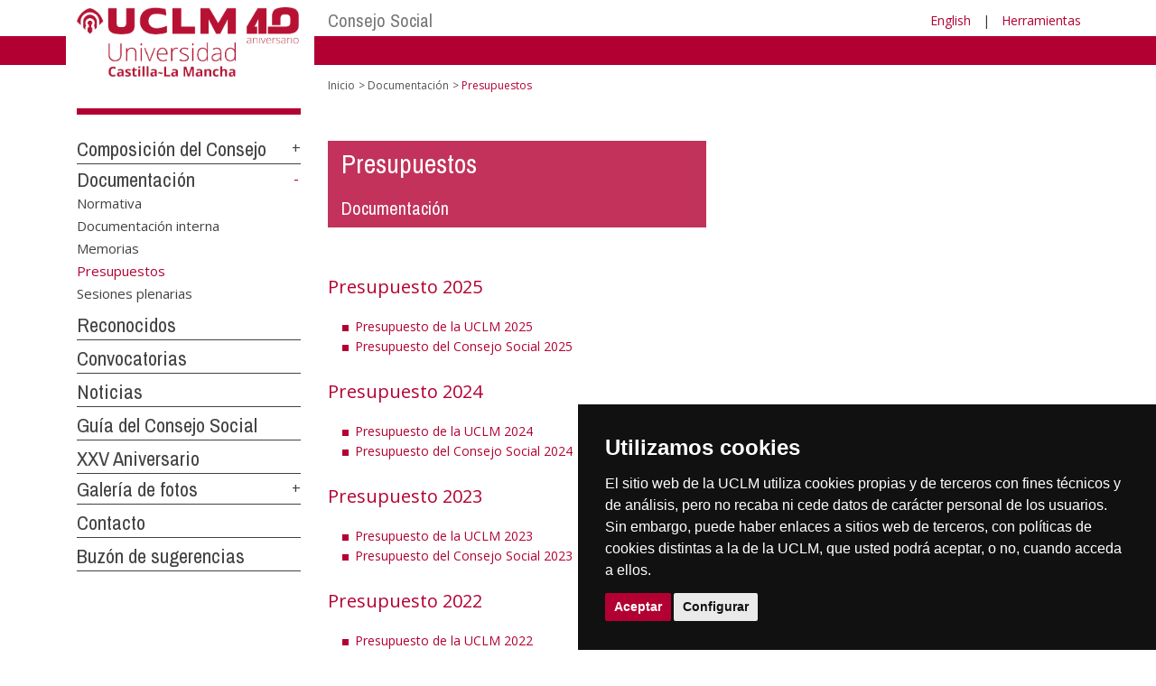

--- FILE ---
content_type: text/html; charset=utf-8
request_url: https://www.ier.uclm.es/home/consejo-social/consejo-social/documentacion/presupuestos
body_size: 62788
content:


<!DOCTYPE html>
<html xmlns="http://www.w3.org/1999/xhtml" xmlns:og="http://ogp.me/ns#" lang="es" xml:lang="es">
<head><meta http-equiv="Content-Type" content="text/html; charset=utf-8" /><meta http-equiv="x-ua-compatible" content="IE=edge" /><title>
	Documentación : Presupuestos
</title><meta content="IE=edge" http-equiv="X-UA-Compatible" /><meta content="width=device-width, initial-scale=1" name="viewport" /><meta content="Universidad de Castilla-La Mancha" name="author" /><meta content="Universidad de Castilla-La Mancha" name="dcterms.rightsHolder" /><meta name="google-site-verification" /><meta name="Copyright" /><meta name="viewport" content="width=device-width, initial-scale=1" /><meta http-equiv="Content-Type" content="text/html; charset=UTF-8" /><meta name="CODE_LANGUAGE" content="C#" /><meta name="vs_defaultClientScript" content="JavaScript" /><meta name="vs_targetSchema" content="http://schemas.microsoft.com/intellisense/ie5" /><META name="robots" content="NOINDEX">
	<link rel="canonical" href="https://www.uclm.es/consejo-social/consejo-social/documentacion/presupuestos" />
    

    
    <meta property="og:url" content="http://www.ier.uclm.es/home/consejo-social/consejo-social/documentacion/presupuestos" />
    <meta property="og:type" content="article" />
    <meta property="og:title" content="Documentación : Presupuestos" />
    <meta property="og:description" content="Presupuestos" />
    <meta property="og:image" content="https://www.uclm.es/images/tools/UCLMgenerica.jpg" />
    <meta property="og:site_name" content="Universidad de Castilla - La Mancha" /><meta name="twitter:card" content="summary" /><meta name="twitter:site" content="@uclm_es" />
    <meta name="twitter:title" content="Documentación : Presupuestos"/>
    <meta name="twitter:description" content="Presupuestos"/>
    <meta name="twitter:image" content="https://www.uclm.es/images/tools/UCLMgenerica.jpg"/>
    <meta name="twitter:url" content="http://www.ier.uclm.es/home/consejo-social/consejo-social/documentacion/presupuestos"/>
	
    
    <link rel="shortcut icon" href="/images/favicon/favicon.ico" type="image/x-icon" /><link rel="apple-touch-icon" href="../../../../layouts/images/favicon/apple-touch-icon.png" /><link rel="apple-touch-icon" sizes="57x57" href="/images/favicon/apple-touch-icon-57x57.png" /><link rel="apple-touch-icon" sizes="72x72" href="/images/favicon/apple-touch-icon-72x72.png" /><link rel="apple-touch-icon" sizes="76x76" href="/images/favicon/apple-touch-icon-76x76.png" /><link rel="apple-touch-icon" sizes="114x114" href="/images/favicon/apple-touch-icon-114x114.png" /><link rel="apple-touch-icon" sizes="120x120" href="/images/favicon/apple-touch-icon-120x120.png" /><link rel="apple-touch-icon" sizes="144x144" href="/images/favicon/apple-touch-icon-144x144.png" /><link rel="apple-touch-icon" sizes="152x152" href="/images/favicon/apple-touch-icon-152x152.png" /><link rel="apple-touch-icon" sizes="180x180" href="/images/favicon/apple-touch-icon-180x180.png" /><link href="https://fonts.googleapis.com/css?family=Archivo+Narrow|Open+Sans" rel="stylesheet" /><link href="/css/font-awesome.min.css" rel="stylesheet" /><link href="/css/bootstrap.min.css" rel="stylesheet" /><link href="/css/uclm-common.css" rel="stylesheet" type="text/css" media="all" /><link href="/css/uclm-header.css" rel="stylesheet" type="text/css" media="all" /><link href="/css/uclm-slider.css" rel="stylesheet" type="text/css" media="all" /><link href="/css/uclm-footer.css" rel="stylesheet" type="text/css" media="all" /><link href="/css/uclm-bottom-footer.css" rel="stylesheet" type="text/css" media="all" /><link href="/css/uclm-col-izda.css" rel="stylesheet" type="text/css" media="all" /><link href="/css/uclm-col-dcha.css" rel="stylesheet" type="text/css" media="all" />

    
    <script type="text/javascript" src="/js/jquery.min.js"></script>
    <script type="text/javascript" src="/js/bootstrap.min.js"></script>
    <script type="text/javascript" src="/js/functions.min.js"></script>
    <script type="text/javascript" src="/js/jquery.dotdotdot.min.js"></script>
    <script type="text/javascript" src="/js/uclm.js"></script>
    
    <script type="text/javascript" src="/js/cookie-consent.js" charset="UTF-8"></script>
    <script type="text/javascript" charset="UTF-8">
    document.addEventListener('DOMContentLoaded', function () {
    cookieconsent.run({"notice_banner_type":"simple",
                        "consent_type":"express",
                        "palette":"dark",
                        "language":"es",
                        "page_load_consent_levels":["strictly-necessary"],
                        "notice_banner_reject_button_hide":true,
                        "preferences_center_close_button_hide":false,
                        "page_refresh_confirmation_buttons":false,
                        "website_privacy_policy_url":"https://www.uclm.es/legal/informacion-legal/detalle-politica-cookies"});
    });
    </script>
    <script type="text/plain" cookie-consent="tracking">
		(function (i, s, o, g, r, a, m) {
			i['GoogleAnalyticsObject'] = r; i[r] = i[r] || function () {
				(i[r].q = i[r].q || []).push(arguments)
			}, i[r].l = 1 * new Date(); a = s.createElement(o),
			m = s.getElementsByTagName(o)[0]; a.async = 1; a.src = g; m.parentNode.insertBefore(a, m)
		})(window, document, 'script', 'https://www.google-analytics.com/analytics.js', 'ga');
		ga('create', 'UA-3584562-17', 'auto');
		ga('send', 'pageview');
    </script>
	<!-- Google tag (gtag.js) -->
    <script type="text/plain" cookie-consent="tracking">
        (function() {
            var script = document.createElement('script');
            script.async = true;
            script.src = "https://www.googletagmanager.com/gtag/js?id=G-M4QFNQ1DZR";
            document.head.appendChild(script);
        })();
    </script>
	<script type="text/plain" cookie-consent="tracking">
		window.dataLayer = window.dataLayer || [];
		function gtag(){dataLayer.push(arguments);}
		gtag('js', new Date());
		gtag('config', 'G-M4QFNQ1DZR');
	</script>
    <script type="text/plain" cookie-consent="tracking">
        (function(c,l,a,r,i,t,y){
            c[a]=c[a]||function(){(c[a].q=c[a].q||[]).push(arguments)};
            t=l.createElement(r);t.async=1;t.src="https://www.clarity.ms/tag/"+i;
            y=l.getElementsByTagName(r)[0];y.parentNode.insertBefore(t,y);
        })(window, document, "clarity", "script", "ba2ogagn3i");
    </script>
    <!-- Google Tag Manager -->
    <script type="text/plain" cookie-consent="tracking">
        (function(w,d,s,l,i){w[l]=w[l]||[];w[l].push({'gtm.start':new Date().getTime(),event:'gtm.js'});var f=d.getElementsByTagName(s)[0],j=d.createElement(s),dl=l!='dataLayer'?'&l='+l:'';
        j.async=true;j.src='https://www.googletagmanager.com/gtm.js?id='+i+dl;f.parentNode.insertBefore(j,f);})(window,document,'script','dataLayer','GTM-NNMH346');
    </script>
    <!-- End Google Tag Manager -->
    
</head>
<body>
    <!-- Google Tag Manager (noscript) -->
    <noscript><iframe src="https://www.googletagmanager.com/ns.html?id=GTM-NNMH346" height="0" width="0" style="display:none;visibility:hidden" title="NoScript"></iframe></noscript>
    <!-- End Google Tag Manager (noscript) -->
    <form method="post" action="/home/consejo-social/consejo-social/documentacion/presupuestos" id="mainform">
<div class="aspNetHidden">
<input type="hidden" name="__VIEWSTATE" id="__VIEWSTATE" value="kqdVMLynaBgP1Q4nzeUZEJAdN0jvPQm1jBitBNXYAfAv2o+uszvuPu7ygameTl8a/smMTgyIZ49gIfG1tsbEaFm2AdUsCca1dV11sn6oGIBk9zq1zejDGZEGPaybH3+fXEhwT4jvvtEzSgi0txYVFPhoWJtUmaha/gIA3r3/ON+b0BaIcfG4YgCgn8H58DSg/ugnW/ObgOXHUevc8rhGNt7l8RcLt6JDRw8o6yyHSGuHPsQ0lcu+SQZbglg+UmeJ0omnYOxMFXZ2E3CjnvnvgKDbMVQeUs30fulQHp0PnuP+Ka41Cf6fWE6ARNpjjcYN/k5y5JJeeHZSt1xWAuW4/Mxv7337cqeZy0RlBHishTq96hwDYhsijcMdlXl66A0R3TqMPv3n6ZH5GLIpNBoAFA2CK1Ej4vlsuZw6NqN9dYU8yvXc+fP9LkuOkhG1UdvtUHe833sjTvp3zNbLRJp0SHXW1rPYYgpa5Wr5ze/x+O4e8Llmk9VmtlVzs76VBdiVCkCPX5Uf8/Igxt2h+G+Sxe52vivRE/Q5CkAp1rkOHrGtK78s7naiFYAxQc6eQ99P/AV7zhAzIVC9VZ/F3G2mGr5OSsQO4cnRrS65NIAN/LQJNm3gluEHzZIS5MGu2uuSbjVyQLm+ePQ0iZLXpqOSyNyIaDkLy6xaHcDTX/Esxl56j5xmq/e9Rob5MY5mT4rG+hmLvjMZo6RFCo7uH/[base64]/gZuP6RVWweXIcQQAEhki1SaiEx7a0UmpoxFd2I5sxSUtvnu4aUCWmYfRaSDGswbxAjpckqltYcD1tIpDzW/EG7vrz+VJlmdv4lFECWsNo37dT7MzMft5HfMfBAIrFdLK3irPPLPICXRLG7va9W0npBqZ9T0XKpQPRsvKMyt9EHy/QYibX0+E8/nAemFNkJpf3Yq5prordyfH1eNddwMtW1qEriAmy6DuKE3DBE4WUCYo4CpKJICGGPCf+6zWGhwUKhLaMSEWQ9nApnmgWbFmlfPag5r/YWL1RBgrn6rcdjOPSmMyecO6keH/n7lZyQq8zk9DHpJDH8M/kb1Xh0efhP5mgac/z5tZr3D6go5e89rOifcLDTqiIE8AKUg4kZdb4yf+Yf4ZiJliLEzoo8mX6r2WlHfR8Tfk2uLhpNN4snnQzfTVxWbND/EnjOSP/rwSmvks0GEYSu1Gg+U1nXoVQNJvmdree9+gjKPo/RTn4+i7dBzbBx9MUZDOT4U12ynucYy34YVkh7O7PHV4tghvvARAKSk0852Fd9H7rp+RrI1inGmmeTXpN5kzkW4DPq0MvQbZKN8rsCmSxffnP9jKxBEY3ueo2XAD9+jv5sicxB2ku/Q6GxL6U7Zc/M3umRRFwdAbSuq8rTb6EW7+Q5XndXI+xPXgill066IUiSpn41/A3hRo7HB7HJboibT2tSJ0jcjzRiQG/UwojV9MitZJocWDdotgxZz/ykY2zfLGN3QmSYa7jw8D5AYXlA+o7q5hOm1P2X8B1xpYIHpOukjb2UzJ7OkHDMnPwbNw8a2i0jVxIFelCNouGViqDVNUKCV2z8ilzlXJRqNG4/546/eOkohd83htRbSMhvP+Ny8LShsBbJApxFjGAJ1c7gELSXYqlYXBleFDXc+X21zXezGMJdMIff2vP//ryhpDszANWFJevx8QdtmJvHpX7rvaoI3uQTCZDq0HWb3LnAXDF5qdhRagCsz9MH4Y5QIrhkgOScb0xvF3H4xwC27Rq3s5AKQp/d6rMdLMLSZnl47sej2AbdAbmBTmZJ+rUAKkCOG7ZeioIZKB5IDzbWTIgr5EkHP9Yh0EM9TRm/iTa23PaLU/XD7IHQ7n6O57n7Y+C5CmhwqamTfy19lawYtBrSrgaF17U7Y4lV25T/XhW61ZBa5MW3GaYwzAUZjQeOikYoRpoipZkqYBiT0cec1tBYBvD7+yweIQJjsiCU1kM6bcz1JS0pV/usi8x5negqoHxY///OFtjHVfAdC42J9+YqcTXKDOF/XKrgz7H5//uRfUSBfVJ8KvnmpcyDDNOq3jgDt3JK4Baf2GSJyrpcaBuzPak1P6UTpTRyO9dPyZTvFIyfkAoq7W0JJBdagRKt8dit2rARQC/TeehZLwWvK7i1/9RwKSBwygg9LRY/QL/[base64]/f7CaGF6KTXrJeOjWa8zEXacCOrXpvNPdOdjM7PM9wVItIj5sCJzAJjenYweKkV+heU2Zg6GegZVkWSSI3/idjWIMvVMM3LwcZgW5cU4piIFc2g/CNmXYMwlHRkFC1dyolx/4orlJoNAIZL1Qq5mx7qrq+3fw3KNzv9kWUfrWJ/36xDqTPvYzN4xenlUEj3dU1ALY6JrIKcRosaxfeeK1xl9U1o1+Pu8ohY4C/s2f1bN+DdNSU98Mv4JpjCyYFguJidL2hCwycojvCfGaVJc3ErvqYHywBZn23o1XDQiGhHSxOthX7biO6Cr/HONMWG1mVjPkl9I2bdNrdJENruPIM/8JjOIe89/MgUl8/y29cxQPxb5J7fd8ZxzTmvulKa/hMbqD/jrM0P4Koh0NWKyWMacCOjCCIAxxQlBapPTljFnEHo4Uxj3vT3ZKXVue1e4qJOy962K8yuyFm/Q0v3cRooiTZaTIf0YwtTuYjTBiJuKQNgSWJn8a+8U/bvPrqX+euzQxPUyAB9L42qHFEt37qtX3dR0/GmwUvVcjtooEFmFV3ivxD+rUeA+721j12f303rvfWGsfdZimD4NIc90AUn1WvWZwI53vQxVx8+x7MCb7rSPHQy1sNhK6xykeGC6eRXXGQ5hkgQWXVAf30B3oLKq0P9y4Pb56YHEdgQFCzh9Zm6l+J/z8h5p0mXGpFdswa2Sqp154OUUY1QfCUub/yhX2Gg8WaojxWv62vdQn2KElxLqQJliWzjgABsf9ovSpSNP0pn5US2YxmferDZCA9Qz3rzBK+Q9OK0hT6Ub9Y6c0aVk6uhIC3s53KniTcirNp6q3UWdYBNtFH3NR1bIvI9J+WrTtrqIff20MpzXbUo4Wy619iKXaJVXAux/[base64]/cQibo6zpqO8sd1mvn2OH/[base64]/z8fNaqoOFZJn2iNPZlxeHS5FbiubsUr51fpAcTJp51MQQufsbWRC2x5JUxrfyRrhHOS0zTIiWtfvmCZ8B96vLuckhw6o7vA6nzNX3LJff+DFHitY2UcnBZi8kkZkwCWG5WzEO4kQtv9Cn7NyYAvgc+DSAXf2EEK41cFzGY43k7PfgUNfeJnk4MyDhSY6X/XO757DCsDCU9MUuvIRNI0TJuzKTRt6XZdzQqClYDjyNplVHa91QbqxNbyu/EC8vH36DFCGgBm4doIWhZqoM2BxDVs+fYypJxNPSCMVl/8LNHtjMyWMw7AYD8L+tw/k+Xb65GoKtTmKf0HTGHkoxzg6hnqivlRKzDIwmMW8Is980/OsA4jLAlw0HJluxX9Ztb2zjhdNfi8kD/oYtrpTjBbQt5ufLDjvFkAun3//wV5Qy0jmu1XkGYMle+e/s8MqmEJ6TJg+xbAo/EWAUow2j3FeQhkygZ0GgkyiTRia3cQnCZRj45fegPcrqNWzYgWxt+5RvuyUFzGc9iq0rpX0QAeKQnRdM1yVBM65XFITFYockWbbgdc/EE8P+qoTk2boI+YvS5F6K6rEGDVWgZADWfdOw9wtniV9kNLxZ6RzngQSkpaxrQHNSOOnauAnLrsKyQTBvB5fYfcoLiH2JPx3lV2bvn/5n6NJHirZrbONK7jPnHXanNr0AhZdU8JuTReB4rZnrBcYP/62lGfR86wRWS0RWSDWdB0Am/ro71V+tHbMfjZp1DdzS+akEU7KRCYT9Gx1X0K2Xbqq4Aj1OlVqMDkCYzhQjL5XFbWsUBzWZXiJ/DwKqqGmCxOQRxfybLcYCQgssIzPzHNT4LgWZTdSooRPa0UZNOHQ+3ba1foRNI/+CxFBXFWEpeQ+tk+QJ5IARKbDINxbFe/co0ypNUnIQELVHmNNrhknuV+ju+iqIyLLDrOGj/tvW0EwUfmBkvom6N4r676BjYypRb+//6c3T1to6FaZJfsgZT1mACcLYYS4edTtuQuytCpqevuDzJ0VgNnm1Y0IzQPtnyKal50QakJa7AGrjR+WLR0XFK3RxR5YkcwGj9mVx/MKIBAt6u6hkADuKihgqY+8Uulr3DhnrEFKz5QNYR8jPPXBPMpMzjw118/HMJnHOu1a6ONbl7O6z3U+tlvKYumF3/QarUQuRVcW7DTa6Vp5ObIlknsJm7E0lW5Ld4CLW1EeSrIidJ8vW+RkUitp669E5TJ0+y1cAxH6V77IP5enjRcGa35tB5/7ogdZMM7xZa4SJ0HG+TaugpG5bkEqmVj2iG1NifZl2OnX0CzHtE4LjrtgpE3lK0U0TvyQA8CXQfPrE/bang8pIV/kJF0hDGbzwM4mk0A5EdWklQx+8kBdPssKEueXRNLVES5xb56agPinXZpAUiXN9NLQ026aKecrlcIelo0lUG8BSy6lynlYKG9SPvdbCW6/8r+j/Ctdo6TaUhut9BCYk0B+oXCUP9GNRAWHYw164LUeAWrCynXt1MRFH1GsvicUf8RS4XXLpBR+0NpWRpeypJI3cVz7cI6c4uR3ueraeAviHUZ7bo4uo7xuue1EYkQ1LeMLIQMmYJ94IesfKNc0Uwva/TtICn0bH09M1a/jjvp8KvHQuU9EHLbdhPBZ1CjWykJvdUYQsl1hLgo8Dy0rGY8NyTSM25Qb2ETVMWp9fqgM2hev/sYFHDuGKkPMtiErRpV0dooVhisLQks+hQ6vkQElryg110ji/eCeOm2hFV+58w/qkMVBVolQ353lmiUuOROL2p/WbrzskCayMnFoIhXLKYWiID8Dqi6rwzQ89WLyMx5o5a/72prXT2qS2xtpuVWDfg4QDNByU1IZM5eX5k328wr7zf9GyG8yYdeiHlzgBaKg+GI4iNm1nBLIPNZsnezgur99m7QULO6hDX6qHByFAa3IFKObaq3G87RMCwxC0yQQ2dwy2LZ/76SCo8QgDjPDSxlc/BVSGiDWbqBT+XQiL3BNecCLVW99KRjbh+3IDum9BrkPdn+N6opE4YUuW4m45cY1mcux2iHQOmJs5jbTLNDKtQyhf068zO7H2IgvaOYKV/H3n29wDMD/oYsSqhMVAZk3bmY6ixwvG8J8cMdyX6PiIJNbg8dcVjLqXaSjz02YhhK/6cbmWT78vmsGTIhEWIvDAwPbAG47bZm8nKZ/29/PTrJde75iGAcT5HHxM4WtVV3IHfa1mJ+K9phfOUiodE0hi9G5cFTHCrehUoy47fBIjENOxjLOtvT8zEmItIH8ciTTq4rUTYb0J4lq85REJd4j+z076iKDodBT/0YZp0dRrBvM+q/bF4RB5GneiNb4KnlA61fSXA8hbsf0cpXn6U2AIAmwJcurBscAlK9MZxAryGsPSOn39DFCj7L41r+KNYC63YTdqP/sLhhqIxR8kiK3xC/Quw8NGlSBHM5pnmCJXErGgv/GmIGCWHD52dxjKaLQkufgVTX63VhxzM/psG8o7xQBA3PVUgPQrcN4aVW/whfthr+42EkcYiNJnityRX2bLR35z+6kqdJbUhWRw3KhnvxDn3j2ehjghSfpVndD6SAIVGcrFn2sqqOkp+YoZ4Kox4GTbSmZ8PEcYo27j1FGkoffmmcXudo8Whlca6hbzyHoPjDUfc1+Y8ezX+Rdn4ue6/FFLsShvFEAQsTW56J7tOaaAUTlAN+ZBwrJ3g8tFKxuq9MyTPvvkDgM6bPsAx+sIPMFukS+iDuU9gCV6qmMeRaMBQ5ambieL7SXQ2TOQZ8qmWJlKvzyWxKbKIwa+zDwB9ZzhOm7sEtPtZna4loe8mnyDUHqxJJRA1n9dgxVdnJ5pijwMCzBnLAaMr4qWUHrVKqU/aR/7AQarUnei6RRHZ768eyYWppztcKJHPVOPntI5ZYJjEOxcI53U/oQJ57IJ5AtKTzarzctZ3IzTHGI2gQDWJyexSQrMFnm7Z6Wd7TWZJbojLyMbPVEzGxftfwJvOyowz530ailEyqtUTJ3CryyybTD8/IXnngPNUjZ7S7rtAm7XR7wnuqmuo6Py+Dm4kha578RedtUr67jy/K3lfFtnVwOoYiYCrms5o72iZKf5T7LiZqRPWDUHJQ+JQTbLziGstpMe5K4I070sL01Rl0Meooz+00Cg9wSW0Cq2IG0br3d1h6dZWc0EHnwZ7Ssq4ulJe22Gg1ttDuJSV8HSeJge2A5CQLsdkUHa2F/lL/8z+8ovoC2wBhlsXTzv4VIFbain3spSLcypbnsiM4DTu/[base64]/7V7o+9o7XG6rI/P1IBL0k6EQoym9Rr92M1k+1K1RpDvT4w5lRUIgK68vivTpzeI9Yplp+7WU35inT1ZbBeq1F9SNTXdK5ReNHCSBl4VjUomCmkElwy6n5wYBWuIi7hHnWdOUoFHZtHA+4n8NUcRJosH94PUF6F8n14KEkUc+45qVM/jUQ8Fa6qucOCUw633ufEB1MC6DnWQwt5d2WzMnIpm+kDMpLt/hVnelc7GIZOsymd1bPNu/CY9bml/307Dnkj409pseS2Ik0G/McvREoYXVIgHyg19+oPQP+mQycMNKEsj87Vz4mgzIX4JIQ4Bo3fr3KIg1344OFfLpIDUEW68IbpqVq321xcfUDhfRlZpmJNUbDua9wvatt1DreEviyhzEO9nirVaPfVWn7H/ZRWJ6MTfvBxBOktnGMICkBnkZ0QS1QKM8RIAYzQ08/vj56axGMVNC+XaW6RH0cLvSbLUtJ8v9ASygPr+/izTiSIY05Avu8peiuaZDGqAqW+4EZKKVff+x4VjEdlDc0bpLEm7kyLSa4hKuGgw5DpphZnDE95LxyM6mWjQMfhPjpoamZDrHnI+r+m+NW46silvE+vRnAU767HOyrmEkyPJ6GJK2kwWHDR8vkUy9v59HcQz9syU/Sq7XLHhmrSmEal6zfLnrIEOzzr4ROnbIu+j0dTwu2vXIIajgYbkZd+8p6oKX3emoip6onwOwaTm/u4FuN5M1i6375cfEx60vRS4tFCdFeYczDfw9RxjFDfICwHL9CVlsf/SEH2h/5+x4B84JSsPJ6JPcvcUc93kPIbHpwN/kfb6u97Wdy1YXOKG2HIVUelYSZ/x9uWoYxd7pw1/CD9thpQdE97hBwIG+N8j8NpCEbqI6H57F1SMD8UyJlVMWy5hiaP8a3KKNSqD/2PAmCL8LOlQuC/nXTlgUUMwlH35fMnyJlHsOtoUJ4FGlxcha+Huezl2pMfUIAL3aQJDWGi6VDav0jAjLojMjO9aVPFQdaepgPZj3gbWH1LiP8es6mK4ES8vfrmJmtSSNBGdysUqzq4OOnuh5Uw3BKD5EzsHda4n1eA1/gfhpqeQ9mWJTLDvp1TABcpuVAshPT/N+Z+yIyND6JZE/g8vz739TBlq52QMmxCydSlwx9xmodO38V8BEJZdwb6genE9IKwB6/V8ttqqug22xpQjkRMRGuf739SgANSgtuAYNYcGA9ddQXxSm/YaDDUiDmSgMoxoyDfD6Xp0z6WcFLEhIXSuFCAbj4rgO0RTav4Dfe8J1zRtJ7e8BhWxND0EUO7Tuy7zfKRG0Vn49mgZGhjgGI8vf+dIJjHtIXnHDbFjpboRt9u+7R6IRoI9+uCl+60HhF21eZjWEuNnxojUnllchreHK1oiZPIoGrzzNfFGBCnhZQPyFnGZhXzZ6dii/n9bOq83RT1uFy9xgGKrwvhUHR3nSsWX1QDw+1aboj8YO7voEcbiB5tHjNaCvyM5gu1FSDskCW7B3Xxp4R30z0rfcoGnpZ+oqA3YDPKWVT+KDR/2/[base64]/OjrhNBMBH+lGMqrctv99Q/qjt+vOlM+7SW9nfZ2Jy+GBy08IlnN9Ti7PcC3WyaGX8TcD56wSZeoHau6s5K7Z9A2647BqDTvirhxnnpDtLZX/0isLlMo+5LknkLCj2BgkNWDUkWjxmZjUnD+dvEOJTXRguU/Vx2JjgrGWRUq9Ip+0lgev+swnb/[base64]/ZjxLxf37T4cmtbD2X2Rflsh3o/PHiJxooeWjPqAjGUwGz+SxkPVSlTRGp5MlSZEp0YK/Cd9jaoE2xzjOECm8J7dyamgzMnYHVXHb9Cna7RJgd3oXmYc/A+1IRxeHcZOiXRFAs40gu5pQYXI2/Eej30NFD2fSoEWLchnhph37ovzmIqrZf9z1fExa3PoZshEidcJYoj5lAS+s3NHbqAsjDm59OSB1vMJ3oJCA5XpG42VyeAlEtUnKvGZvqjnascE0cbb0nzqQD0LBsYGkWkrJhX8+dACygzJi6VReSjEZvgSltmiFXUWfaVhl88Fy8/[base64]/1zZISlf5s3BB+BwdwG/JqfWkQ15XP/uieVTzXZ3o2mgBit/w3oRKWf1KiFPXOi1IgEDsVRRU2v2Sxou+390UjS+rQieAerx+DTWRIFsQUJ+Z/0Iuy1lIW/19jBVQXXYKkWmumBF+nKRLfzh8MVe7dYWjiN+LZ/eLux1ns/5r3eY0jNdsG9eWWg8YJ6F1Y9fgMaTqqroP5xTWaFDdfy90Hbcwvc1abcrj/2tva9npE4Jl0tSSv+3EF9+CnUBX8dctyH0KkuPcP8mF47z6HlWJM4DSSkWgSnArzb7WiS/bCqhWJ3uAsF/C4Xu7uCknNhAXCZeAeyWhYqAhDrV64mghpJDX/DNfbtPoJpSJMEft9UMAqTecd/hz0Aa+g56Jre/gB6M55tNLvBUCFzK1f1EtNvKlQsRzn4ejmrStEnFJU8vIHYuEmDiVTwkplG+sTbyeCz3+mRuI3OlHvO5VzlZTI+BfYC3CsO3g21NzOGcGWiVgvvt8+x1d3sOb12fRURfYRkzXZFV3rSm6MCpoN+TvyLWCMMfSoNAbXGljphNTB/GFO8P3n4P5bwO6x3vwiX+/coR6BpDyoS1lYbgLevu6+ReAOmJwQgNDEbDVIuI+ZftqDopXUIXy+KG4zEhnz/0tfbwQ6dAxeQrlmYUS9XIK24vEbsZA2eXyhynZm/L4D7Zx4NjXCLv1xTrU9iwmPIZFJ2s07/7SfX1rETozmX0n2wv6fr/lNd1/2TwSq53cxsHAq9xFbCV3LDAeDYgdfxfCNX+hNK1foDYzyr53Bf2l623/rsrVzmHhOxg3y8In/3CNCu+LSkoGhgssJzkTtBLYkf0aIx9PlFgzN402LEeVgEhZiZ5iDSCVeXj6BD2OJk068sxYQwceH84q5+akCaKAs5I3GUXIR+idKHMT+BSVbTdFzN1bjNh/OtVtfbc1GE2wadq0Vs457l9UqX8okCZEpVZQ1JUJbr6eNCNxX581uAvbVRUxPPBvDYeghW46xQVXWhjIuef3g9NSWIUHUNAzOxqnM0/tW1qW1+RQm3wcoYEZr1h/VLxmxKgBacgYzkCiKVrCflEV0ONmMn6FQ33G00uolNhm7Qo7Vlx5EUaOdaB1qqvOoAj0npnEiEPrNZekvalGyz8iW/QMkHCwIq+hvJcqR1hZNcECN/3cCq7yNQw1NG8tYduSlT+lLCicjpks2Cfv/Tin7A+TiS3bzu12UpuOqUmGDd1aKqTMfwUZ2ijmE/g5sHvd1bPHhjbNH0FB21e0pIE/qMhutMnsWFEyhJG3ftNTEEeQdTXdZ9OJScHS66zH+2c9zWRD5zbmIbbZ+Xa1GYm++mI0esSL3UKLkMVlXHQ/uJUq4oibkg3La0NNF6Cq+kpRJ3fyT4u0TMeDLcHrd9aTrszhojeKjzVPdV+SBCHb96f2yTagccFuyLZPgKL8DJBfX5os3118Qwyyv9yfjY1UraDYSkxnt1oVMwcp2ADzWdo0mNOouTXnCF1SZ0FDRukOhOeDkRzcJb8kCUZ9WADYHgp7lc/GDvHOPTRmyZ4a7wVtbs94qpVZO2x45GKOBHfUYMicIMj7auxcYVvR6WcbBxkxE9idvY8reyeUKQ0b44HI+F6i9s1I/hPoS0LkZasUUFyd53CCuf7i9QZx4epGMygWAGA6IRYi/b3PvbByQWoP1UJMpIirDvCO1897P7kzCiLnLUHgO8ehIKTCwrjvNk4QRydKakvqGDcZ9/I/kkXRjBMq7mb3PAewxzqnFo++CJPFtCZQ0U7cvv0zq2hugN7aSo7obU9QuWNKm+v6ql1xbDB2OUOZsYdI+LascGO3LEZRcftsNUR+ew7pamwlXUsRTYgIu+EaGn1DmvCKLpcv6FCcs+KALfwB/Ap9vw5Birdx9cvHYbK1tWLwszC504acEs1NH3/DHul00IKRQzlh2Y2YdqM9M1Lsb85vjHGI2utjS3AnUsbgD/WlBOJ7XW2vPwtHQ+eGuVyn4MktKWDCVNwa44TzqAcyRdHByHFWzcj/1XSZ7mVuTEKMwkHyH9/XadD1nt7B/FMshnXkIxxeqNmqNTjZaxdqaxQqJsHSIXl6yd/1SlRQZGmcpAh0R8gmT7hqmne0N+Xx4zONO5miDj/[base64]/f3Hkx2fR/[base64]/W9yNlpdOy0rvjDz3Zswforand8Bxt7qVWGYt9PbgMdNTCBqiO02mJCJvpeyogXJwAxH0A604bhGwwVRtwcsjWODhuChw0vfIcCt4Ig28b31t5AfoE8wCwTv+ZoF749ZWHPlvR8k6sQgcBmPtkvt0CdGrlJuNlaN5EJM78lbBNV32dCzFF/vORGi9knoircNrYlg19VCPA5j128dOvam1waeFXwXlgki8rNCH9TwcUeO/xUfRCOwB+PW7LRxRXPqXm8LKlSJxvImkKXElyui76g3iG9vLef80TI1C/wKrkY2XSR4Wz3LuWKFy3+iB3H4kxw4N+cMcLpdrHP7fMjyKOPhGL+aJmESQP4F3nhwhVofGMNiXZqQnP/2fg65Um4n9P6NpU5T2oYfXTBozuQ+ulZLoghsYku8Diw31h3Ltbg90DTyXtzkfFYpGfESso61PVnP+S+DcVUtBWC8Bm2diJkkL4QwY7N2MsovEcfphTawkEgTTnKogUuTrwpVaYwy+0LOaa2/rCU3lRgLDSg8f0xsfZKoFsuqxczHFzDfcVt87v7GStGzixFgVdhCCxzCS78jFwktcxRFmHej8awYbwfxnfgXE4HHXtO0gQTWiJ+Ic7PbtYboDvoS4eXywuL0V7Wg/332rl4y8bXl/4i1laYVxv4HVOicKvlTfu/zc6z7KzjXG5qlsasQjoLq45MW9F/78h/gYxNGRmkQB9l1CxGgS1IE24MsN0BBWCTM6gjm8oISG9m7gV3A7/hA0n/Q0vfwtQhDM46Jm7gLKGCYubvz1ATGoK3BXG9rfBIlRcZQVbnHOEKfV8eDmw023eFhswwSlc70qe3/jUlL2/BvIVp7UxYNMLCqMexzrpp39UbCdA3EmAWT50Aq7mFkrOps4hUDlImG5h76V/ZFKOWLeB3H2DN0zTTYDHiy98GCvilx/avHjebOjWCMt7GVBCsthjEBTH7nVmcL69fEbJh2u/+g4ESZ7W3pHXjarAlNpqfguXD2uxaR7KBcu+Tb2XQFQPTPHg3grelWo17M8+r6EV3hlHwmR0SKduO9w386n3ztFhRyuGa5+/EO4MZvU4nbQSqol1Xihf9I+235R/WDye3OkfKMbyd6yZ8m3uhuvT/sRrdmZT6o/Z1n2fLcv+8HduPNjocce0bjY4CgYIdxhU8XhaTjxtNyOM6NuuU/Re0s0hjpfqVvSEwJ6eYyoh9b2goNscw4RI/EVpVFwcyz/oU5gUKoThQX2X1XSNaQFzolLAnsfoZPbkhPu91XAo1OjYW5uNFrT0huYG9GDIKrPeAPl22GwQU1PfXRoMcsHnc7KT6qwEDfNL5kw4Om4kLhN2LgxXFLl/eEEueFMk+N56bTer/x7JmC11GQJd/TANw4gaNAQNPtJaOKgyRh5Avw5xhihZi5KykY9XGxtWHXbql+9MFOiivTOF0PrdhlPBV96j89XL4YW1z++r5IuXfc1koCFKmmy0DPD1OSGTrEpv4Kg0hxOZVesfTvTFDa+QO+tV1kzf95RxEFPQt1px0d2lqpKVIuKWx8ugSSv+uQ0iNB73v66gTIzL28/YZgW+f6iYT+/v6TJWYDeY7Wj2sBg2q7+IeM3VUqVZj9zhSXD/p2q5WC024ravoy46c9f4a7LG5hoSZJ3sSdpBrvqahrboT9hBxuhx8370XRDO3hZxEAiFs5RNWEBwqHRTBitueYQO3Wp63+9qaP6Bvhm5eKAN6dkh11ZjRotnZbQsI0qeTXRuiIxzKCBJYV4KWLwsx530DR6sv9ZjNtD9rfLnbmac/TKjJLEKDk0itsnAw+BydgYGmdES2CTd/eJ6PIAnMK0v2HpxmqgoGTKtc8UEE9Y4HjWw5bSuLiwoCDhK/GlatRw12ZDFkLvTy3LC/ARb/dHLIYaiKPgQXSaMpHPpfllTYR8Bqq40u62b5HKnuXPyfwIfA0xkrEPTTdqFFmpgFrCapkp1a9detY0zBzcfgLn9i1d7aGBkNyPPNJa6Jb3sBEOQiChTRRGsJEszbbS7flfzoXsDFag17AxCb6VHgpmxNRfEpgzz62le2CoXu4yFLOjYura0ZnaV8L0vU7wN4mM+/pfvSOXLw24AYEqGBwoJDJBjVVbbj9k0oiYd5rStrZlxr3NZtA1S9Zh4SgXHAfdCPA1CI2X9elyYoewiurn7y0UzJAA5FUZq1d2mBoyhIs7rR3lL4Ax5pgtUN6L/Y8vnhzTbeiOa6f4Bqcq9cIMrOPdebb4EnCuquRJqolMjuENjImcCcH+vcog66DvJCpG/ffueWtqK4oYII3hjyIbCsFmaEtaMq92c7NaaE/snrFjrqtHc1nX5Z8BUcO8BwfA8Deyn0QdDgKaKfs3+xuxk/DjLi5yTzfT1hv3FCeV7BRg6BzyrBFxO02kRNnc4358shm2NHYHyO14JiZ9FEHfiEt+TAR1E/ed6B1jd9fI1Sv7+1N0x5xHEJ5j+UDtmyqwlz1tLD4xx9q7a3Lf1feO8TuI9ddsc8gyp47Rsp7Mp6ZV705ug1I3E28aKpxPS6LYkH6wrPKy2a+6GgJ/5MFHUbOBgf4vPSbAWK62shRkxAmp+1zjl8YDrgTueSdjrvTm4AggmqUMsAWEUPJrX+kXiROA0B7SwEyh6bwvqBvKR12GrMP83hzDcM0ANkbUo9Wl1/MWW8pxky9bH/KSncMw9oP58t/xe1OKMh0ovsWBhMLthSC9+XNO2uW9uV4SGBZNRtqvunpAWcqOHuweEfW2RoDkFWyXHbsE7z9ECkFYKc3JidrdHkdFDbpUvB/OCsVPCN7MwJKNHol9VJdtXvDrYbQbMmB6KqYoGgXkc2lQe/7U3fjP63noym+dL2q+G4c6Osnirik2Mo2myf0pb/g6ukDIbSABIrHnokm83N0i5iuKjtA8GJjFRxv00BOsqjwGljv8B6D6E859lrN/HRuuhBUmjcuUsY4Uq+h+PoeKeO0Qedg1eB1E2pvDJJo6KRHPKuAU62LNSmgczAG4MregOmZQSdXpM8U9QTC4M04i/P0+ZfUmWBKylYfPYSxNnZeemJKYzx9ZjEMu0nHHZZSuRug3w0+k2yhFX3NWeO/3UiJBDfiWwDLWfutdrHnr4XS/t6rrnmVPuBuNhjg3NfWa7Gp+umfaMrzzYXpgxkh2bMbqY9jF2qd6IlUsaTmGIAAOC13tMdghrroBA1dbGc/AST6b3CVceJwX7hN4rjNQ/lcaMBp2Bdrc8HhShQDA+AySw7Wki6TXiNQhNkuW8y7ILJ7fpi054GuIqQqCLcEdcBDy8J9ZcbPSYSU0xzt+LHhWUXMIRVzqBF212WalXnMbDeFg+xTKaldOzMm6y7JkP2vIDEnG3ZO/VJqO5mVDyc0Bwc+gClB5reOLsmzMkkCm1gCMhnGbiSUxmAoeTHKSrGa0YRZp9XWUuWrWH5n1j6KeUtgvny91VzO3HPA0Nrw/[base64]/5cLB6ewDlKjvVhDeKzY81146aWbRBu6TW7BeKyXO/foVu3JcSW2g873uWmP1n2cQduvEVjhP1F0YQeLUOunoschnwd6uoZWvxI3X9CMvAjnRnJfx3co5gtIu47Zbw/[base64]/flexqELRVE8++RawB6wYu1xpWFur/u3BU+8C0kLQq5wntjIRuBtuZj4sfSUFIik9JkOWVCzQtjkd4Na2mY5zpEMx6KKVlVAWjrihMJ2eShYBflzEBaNWVqtvDi7tO/zUx1EFdguKVNNJioej4Ju2x/2L3LNNVm+6Rr93c8ygJqH3A9QrovReG5UjSeq/nf2UZuhJoLbcc8VqRAGRN/fmz2OPBF7tx6/2wAYrWjrOzi8YQ/zt413HCgBB/JOJ1eY+4XJQ19MuQ2D49iY2h4f6qiotKzZ/N4FGDnjr/[base64]/k7BIfScYld9w1iHSVP/A7D+oH9PSrX0DMVUV4VsiTHdy4B7/CTLw2FTxb+kxC2Mxplp3fdLY5jp1U4XHipHbQKIx7XxJxx/+GOFtp68uIJs5dh6JUU1tx3VxgXkiaFoC9SXykowo1tXZtxoz3X8UwsRp2ZiEs/jMxSWVR+gduIlVJTBGxtb97v0N33hPXL7rDwwYAzI0qN2FjDxUFHXZZOuSeIC0cENngYWs9D2dgyctThN3WkTIqQW29EGZxV1+SkMqKo3guj/ZCK5XW5xkHcTywm6bTB2H5f262RXEWhDuPo9Rb7ncNDp1m322GGbz7eT30O2bCvgjEpEpfe0S+g89dsLvWoKmLDJjv0F0buYEHBQrKVJPPZoWRNtBcQpHX0feHrhKUJunYe2QONm6fZxrl1ZU9jI95n2V55jNEUQ3WQOvtxxmHKOniAq6YjDNLUxda0/9ncstQBa2ti3TZZ+tYT/F+ETi92axIdLZ+dkaKCsl3KvxpNqT1sS4QFhJPUXGrxOPjq06eKt/oRiB/[base64]/iDu+aGtLvFvH+AuyJzcpXuluTyuaOddLAQYmsgUrEJ8b5g/ZbPihODPYjLpB8bDeavaS9M+9ZEiar5qea5QEcjcWqckgkCQY0LdoInJ6kZwvf/I7vAhPX02rA7FGuBx/T4yNJpwbcDn0QwYfizjgfIzA==" />
</div>

<div class="aspNetHidden">

	<input type="hidden" name="__VIEWSTATEGENERATOR" id="__VIEWSTATEGENERATOR" value="EB3032BF" />
</div>
        
        
<header>
    <!-- POLITICA DE COOKIES DESDE AQUI -->
    <div class="container" id="cookieBanner">
        <div class="col-lg-12">
                <p>El sitio web de la UCLM utiliza cookies propias y de terceros con fines t&eacute;cnicos y de an&aacute;lisis, pero no recaba ni cede datos de car&aacute;cter personal de los usuarios. Sin embargo, puede haber enlaces a sitios web de terceros, con pol&iacute;ticas de cookies distintas a la de la UCLM, que usted podr&aacute; aceptar o no cuando acceda a ellos.</p><p>Puede obtener más informaci&oacute;n en la <a target="_blank" href="https://www.uclm.es/legal/informacion-legal/detalle-politica-cookies">Pol&iacute;tica de cookies</a>. <a class="btn-xs btn-info" id="aceptar-cookies" href="#">Aceptar</a></p>
        </div>
    </div>
    <!-- POLITICA DE COOKIES HASTA AQUI -->
    <div class="visible-md visible-lg red-band-wrapper">
        <span class="red-band"></span>
    </div>
    <div class="container">
        <div class="row" style="margin-top:8px;">
            <div class="col-md-4 col-lg-3 no-padding-right on-top">
                <div class="uclm-brand-logo-wrapper">
                    <span class="vertical-white-line"></span>
                    
                    <a href="/"><img class="img-responsive uclm-brand-logo" src="/images/logos/Logo_uclm_40.png" alt="Logotipo"></a>
                </div>
            </div>
            <div class="col-md-8 col-lg-9 no-padding-left">
                <div class="row">
                    <div class="col-md-12">
                        
                        <div class="navbar-header mobile-menu">
                            <span class="mobile_menu_language visible-sm visible-xs">
                                <a href="/home/consejo-social/consejo-social/documentacion/presupuestos?sc_lang=en" hreflang="en" lang="en" xml:lang="en">English</a>
                            </span>
                            <span class="mobile_menu_name visible-sm visible-xs">
                                <button type="button" data-toggle="collapse" data-target="#navbar-collapse-grid" class="navbar-toggle">
                                    
                                    Menú&nbsp;<span class="glyphicon glyphicon-align-justify"></span>
                                </button>
                            </span>
                        </div>
                        
                        <div id="navbar-collapse-grid" class="navbar-collapse collapse">
                            
                            
        <ul class="nav navbar-nav visible-sm visible-xs txt-mobile-menu">
    
        <li>
            <a href="/es/Home/consejo-social/Consejo-Social">
                Consejo Social
            </a>
        </li>
    
        </ul>
    


                        </div>
                        <div class="col-md-12 no-padding-left">
                            <!-- Profiles -->
                            
                            <nav class="navbar-default yamm navbar-profiles visible-lg visible-md" role="navigation">
                                <div class="navbar-collapse collapse no-padding-left">
                                    
                                        <!-- Inicio automático -->
                                        <ul class="nav navbar-nav"><li class="dropdown yamm-fw"><a href="/es/Home/consejo-social/Consejo-Social">Consejo Social</a></li></ul>

                                        <!-- Fin automático -->
                                    
                                </div>
                            </nav>
                        </div>
                        <div class="header-tools-wrapper visible-md visible-lg">
                            <ul class="header-tools list-unstyled list-inline" id="header-tools">
                                <li>
                                    <a href="/home/consejo-social/consejo-social/documentacion/presupuestos?sc_lang=en" hreflang="en" lang="en" xml:lang="en">English</a>
                                </li>
                                &nbsp;|&nbsp;
                                <li>
                                    <a class="dropdown-toggle" href="#" data-toggle="dropdown">
                                        Herramientas
                                    </a>
                                    <ul class="dropdown-menu dropdown-menu-tools">
                                        <li>
                                            <a href="http://biblioteca.uclm.es/"><span class="glyphicon glyphicon-book"></span>&nbsp;&nbsp;Biblioteca</a>
                                        </li>
                                        <li>
											<a href="http://campusvirtual.uclm.es/"><span class="glyphicon glyphicon-education"></span>&nbsp;&nbsp;Campus Virtual</a>
                                        </li>
                                        <li>
                                            <a href="https://soporte.uclm.es/"><span class="glyphicon glyphicon-inbox"></span>&nbsp;&nbsp;Soporte</a>
                                        </li>
                                        <li>
                                            <a href="http://directorio.uclm.es/"><span class="glyphicon glyphicon-user"></span>&nbsp;&nbsp;Directorio</a>
                                        </li>
                                        <li>
                                            <a href="https://intranet.uclm.es/"><span class="glyphicon glyphicon-log-in"></span>&nbsp;&nbsp;Intranet</a>
                                        </li>
                                        <li>
                                            <a href="/herramientas/buscador"><span class="glyphicon glyphicon-search"></span>&nbsp;&nbsp;Buscar en UCLM</a>
                                        </li>
                                    </ul>
                                </li>
                            </ul>
                        </div>
                    </div>
                    <div class="col-md-12">
                        <!-- Missions -->
                        
                        <nav class="navbar-default yamm navbar-missions" role="navigation">
                            <div class="navbar-collapse collapse no-padding-left">
                                
                                    

                                
                            </div>
                        </nav>
                        <!-- /Missions -->
                    </div>
                </div>
            </div>
        </div>
    </div>
</header>

        
        

        <div class="container page_interior_container">
            <div class="row">
                
                <div class="col-lg-12 acordeon-movil">
                    <div class="row">
                        
                        
                        <div class="col-acordeon no-padding-right">
                            

<span class="mobile_submenu_name visible-sm visible-xs">
    <input type="checkbox" id="menu__click">
    <div id="menu">
        <div id="menu__title">
            <label class="menu__click hamburger hamburger--elastic" for="menu__click">
                
                <span class="glyphicon glyphicon-align-justify"></span>
            </label>
        </div>
        <div class="menu__nav">
            <div id="accordion-p" class="ucml_accordion visible-sm visible-xs">
                <div class="ucml_accordion_title"><a href="/es/home/consejo-social/consejo-social" style="text-transform:uppercase"></a></div>
                    
                            <div class="ac-menu">
                                <input class="ac-menu-input" id="ac-menu-20" name="ac-menusup-20" type="checkbox">
<label class="ac-menu-label" for="ac-menu-20">
                                    <a  href="/es/home/consejo-social/consejo-social/composicion">Composici&#243;n del Consejo</a>
                                </label>
<article class="ac-menu-text">
<div class="ac-submenu-vacio">
<a  href="/es/home/consejo-social/consejo-social/composicion/pleno">Pleno</a></div>
<div class="ac-submenu-vacio">
<a  href="/es/home/consejo-social/consejo-social/composicion/comisiones"> Comisiones</a></div>
<div class="ac-submenu-vacio">
<a  href="/es/home/consejo-social/consejo-social/composicion/item-pagina-publicable">Representantes del Consejo en órganos y comisiones UCLM</a></div>
</article>

                            </div>
                        
                            <div class="ac-menu">
                                <input class="ac-menu-input" id="ac-menu-21" name="ac-menusup-21" type="checkbox" checked="">
<label class="ac-menu-label" for="ac-menu-21">
                                    <a  href="/es/home/consejo-social/consejo-social/documentacion">Documentaci&#243;n</a>
                                </label>
<article class="ac-menu-text">
<div class="ac-submenu-vacio">
<a  href="/es/home/consejo-social/consejo-social/documentacion/normativa">Normativa</a></div>
<div class="ac-submenu-vacio">
<a  href="https://pruebasaluuclm.sharepoint.com/sites/area_asistencia/csocial/Documentos%20compartidos/Forms/AllItems.aspx">Documentación interna</a></div>
<div class="ac-submenu-vacio">
<a  href="/es/home/consejo-social/consejo-social/documentacion/memorias">Memorias</a></div>
<div class="ac-submenu-vacio">
<span class="ac-menu-text-sub active">Presupuestos</span></div>
<div class="ac-submenu-vacio">
<a  href="/es/home/consejo-social/consejo-social/documentacion/sesiones-plenarias">Sesiones plenarias</a></div>
</article>

                            </div>
                        
                            <div class="borde-menu-pal ac-menu-vacio">
                                
                                    <a  href="/es/home/consejo-social/consejo-social/reconocidos">Reconocidos</a>
                                
                            </div>
                        
                            <div class="borde-menu-pal ac-menu-vacio">
                                
                                    <a  href="/es/home/consejo-social/consejo-social/convocatorias">Convocatorias</a>
                                
                            </div>
                        
                            <div class="borde-menu-pal ac-menu-vacio">
                                
                                    <a  href="/es/home/consejo-social/consejo-social/noticias">Noticias</a>
                                
                            </div>
                        
                            <div class="borde-menu-pal ac-menu-vacio">
                                
                                    <a  href="/es/home/consejo-social/consejo-social/guiadelconsejosocial">Gu&#237;a del Consejo Social</a>
                                
                            </div>
                        
                            <div class="borde-menu-pal ac-menu-vacio">
                                
                                    <a  href="/es/home/consejo-social/consejo-social/xxv-aniversario-del-consejo-social">XXV Aniversario</a>
                                
                            </div>
                        
                            <div class="ac-menu">
                                <input class="ac-menu-input" id="ac-menu-27" name="ac-menusup-27" type="checkbox">
<label class="ac-menu-label" for="ac-menu-27">
                                    <a  href="/es/home/consejo-social/consejo-social/galeria-de-fotos">Galer&#237;a de fotos</a>
                                </label>
<article class="ac-menu-text">
<div class="ac-submenu-vacio">
<a  href="/es/home/consejo-social/consejo-social/galeria-de-fotos/fundvirgenfuensanta">Fundación Virgen de la Fuensanta</a></div>
<div class="ac-submenu-vacio">
<a  href="/es/home/consejo-social/consejo-social/galeria-de-fotos/reconocimientoscs">Galas de Reconocimientos del Consejo Social</a></div>
<div class="ac-submenu-vacio">
<a  href="/es/home/consejo-social/consejo-social/galeria-de-fotos/actos">Actos Institucionales</a></div>
<div class="ac-submenu-vacio">
<a  href="/es/home/consejo-social/consejo-social/galeria-de-fotos/g9yconferencias">Reuniones G9 y Conferencias Sectoriales</a></div>
<div class="ac-submenu-vacio">
<a  href="/es/home/consejo-social/consejo-social/galeria-de-fotos/plenosycomisiones">Reuniones del Consejo Social. Plenos y comisiones</a></div>
</article>

                            </div>
                        
                            <div class="borde-menu-pal ac-menu-vacio">
                                
                                    <a  href="/es/home/consejo-social/consejo-social/contacto">Contacto</a>
                                
                            </div>
                        
                            <div class="borde-menu-pal ac-menu-vacio">
                                
                                    <a  href="/es/home/consejo-social/consejo-social/buzon-de-sugerencias">Buz&#243;n de sugerencias</a>
                                
                            </div>
                        
            </div>
        </div>
    </div>
</span>
<div id="accordion-g" class="ucml_accordion hidden-sm hidden-xs">
    <div class="ucml_accordion_title"><a href="/es/home/consejo-social/consejo-social" style="text-transform:uppercase"></a></div>
        
                <div class="ac-menu">
                    <input class="ac-menu-input" id="ac-menu-30" name="ac-menusup-30" type="checkbox">
<label class="ac-menu-label" for="ac-menu-30">
                        <a  href="/es/home/consejo-social/consejo-social/composicion">Composici&#243;n del Consejo</a>
                    </label>
<article class="ac-menu-text">
<div class="ac-submenu-vacio">
<a  href="/es/home/consejo-social/consejo-social/composicion/pleno">Pleno</a></div>
<div class="ac-submenu-vacio">
<a  href="/es/home/consejo-social/consejo-social/composicion/comisiones"> Comisiones</a></div>
<div class="ac-submenu-vacio">
<a  href="/es/home/consejo-social/consejo-social/composicion/item-pagina-publicable">Representantes del Consejo en órganos y comisiones UCLM</a></div>
</article>

                </div>
            
                <div class="ac-menu">
                    <input class="ac-menu-input" id="ac-menu-31" name="ac-menusup-31" type="checkbox" checked="">
<label class="ac-menu-label" for="ac-menu-31">
                        <a  href="/es/home/consejo-social/consejo-social/documentacion">Documentaci&#243;n</a>
                    </label>
<article class="ac-menu-text">
<div class="ac-submenu-vacio">
<a  href="/es/home/consejo-social/consejo-social/documentacion/normativa">Normativa</a></div>
<div class="ac-submenu-vacio">
<a  href="https://pruebasaluuclm.sharepoint.com/sites/area_asistencia/csocial/Documentos%20compartidos/Forms/AllItems.aspx">Documentación interna</a></div>
<div class="ac-submenu-vacio">
<a  href="/es/home/consejo-social/consejo-social/documentacion/memorias">Memorias</a></div>
<div class="ac-submenu-vacio">
<span class="ac-menu-text-sub active">Presupuestos</span></div>
<div class="ac-submenu-vacio">
<a  href="/es/home/consejo-social/consejo-social/documentacion/sesiones-plenarias">Sesiones plenarias</a></div>
</article>

                </div>
            
                <div class="borde-menu-pal ac-menu-vacio">
                    
                        <a  href="/es/home/consejo-social/consejo-social/reconocidos">Reconocidos</a>
                    
                </div>
            
                <div class="borde-menu-pal ac-menu-vacio">
                    
                        <a  href="/es/home/consejo-social/consejo-social/convocatorias">Convocatorias</a>
                    
                </div>
            
                <div class="borde-menu-pal ac-menu-vacio">
                    
                        <a  href="/es/home/consejo-social/consejo-social/noticias">Noticias</a>
                    
                </div>
            
                <div class="borde-menu-pal ac-menu-vacio">
                    
                        <a  href="/es/home/consejo-social/consejo-social/guiadelconsejosocial">Gu&#237;a del Consejo Social</a>
                    
                </div>
            
                <div class="borde-menu-pal ac-menu-vacio">
                    
                        <a  href="/es/home/consejo-social/consejo-social/xxv-aniversario-del-consejo-social">XXV Aniversario</a>
                    
                </div>
            
                <div class="ac-menu">
                    <input class="ac-menu-input" id="ac-menu-37" name="ac-menusup-37" type="checkbox">
<label class="ac-menu-label" for="ac-menu-37">
                        <a  href="/es/home/consejo-social/consejo-social/galeria-de-fotos">Galer&#237;a de fotos</a>
                    </label>
<article class="ac-menu-text">
<div class="ac-submenu-vacio">
<a  href="/es/home/consejo-social/consejo-social/galeria-de-fotos/fundvirgenfuensanta">Fundación Virgen de la Fuensanta</a></div>
<div class="ac-submenu-vacio">
<a  href="/es/home/consejo-social/consejo-social/galeria-de-fotos/reconocimientoscs">Galas de Reconocimientos del Consejo Social</a></div>
<div class="ac-submenu-vacio">
<a  href="/es/home/consejo-social/consejo-social/galeria-de-fotos/actos">Actos Institucionales</a></div>
<div class="ac-submenu-vacio">
<a  href="/es/home/consejo-social/consejo-social/galeria-de-fotos/g9yconferencias">Reuniones G9 y Conferencias Sectoriales</a></div>
<div class="ac-submenu-vacio">
<a  href="/es/home/consejo-social/consejo-social/galeria-de-fotos/plenosycomisiones">Reuniones del Consejo Social. Plenos y comisiones</a></div>
</article>

                </div>
            
                <div class="borde-menu-pal ac-menu-vacio">
                    
                        <a  href="/es/home/consejo-social/consejo-social/contacto">Contacto</a>
                    
                </div>
            
                <div class="borde-menu-pal ac-menu-vacio">
                    
                        <a  href="/es/home/consejo-social/consejo-social/buzon-de-sugerencias">Buz&#243;n de sugerencias</a>
                    
                </div>
            
</div>
                        </div>
                        
                        <div class="col-md-8 col-contenido no-padding-left">
                            


<ol class="breadcrumb">
    <li><a href="/es/Home/consejo-social/Consejo-Social">Inicio</a></li>
    
            <li>
                <a href="/es/home/consejo-social/consejo-social/documentacion">Documentaci&#243;n</a>
            </li>
        
    <li class="active">
        Presupuestos
    </li>
</ol>
                            

<div class="col-sm-12 margen-bottom-20 no-padding">
    
    <div class="col-sm-6  no-img-content ">
<div class="ucml_title_banner_content  no-img-text-content "><h1>Presupuestos</h1></div>
<div class="uclm_subtitle_banner_content text-content">Documentación</div>
</div>
</div>


<div class="col-sm-12 margen-bottom-10 no-padding c1 visible-xs visible-sm contenedor-menu-contextual">
    
        
</div>
<div class="col-sm-12 margen-bottom-10 no-padding"><h2>Presupuesto 2025</h2>
<ul>
    <li><a href="/-/media/Files/Albacete/Consejo-Social/PDF/Documentacion/presupuestos/LIBRO-PRESUPUESTO-2025.ashx?la=es">Presupuesto de la UCLM 2025</a></li>
    <li><a href="/-/media/Files/Albacete/Consejo-Social/PDF/Documentacion/presupuestos/Presupuesto-2025-Consejo-Social.ashx?la=es">Presupuesto del Consejo Social 2025</a></li>
</ul>
<h2>Presupuesto 2024</h2>
<ul>
    <li><a href="/-/media/Files/Albacete/Consejo-Social/PDF/Documentacion/presupuestos/LIBRO-PRESUPUESTO-UCLM-2024.ashx?la=es">Presupuesto de la UCLM 2024</a></li>
    <li><a href="/-/media/Files/Albacete/Consejo-Social/PDF/Documentacion/presupuestos/PRESUPUESTO-CONSEJO-SOCIAL-2024.ashx?la=es">Presupuesto del Consejo Social 2024</a></li>
</ul>
<h2>Presupuesto 2023</h2>
<ul>
    <li><a href="/-/media/Files/Albacete/Consejo-Social/PDF/Documentacion/presupuestos/LIBRO-PRESUPUESTO-UCLM-2023.ashx?la=es">Presupuesto de la UCLM 2023</a></li>
    <li><a href="/-/media/Files/Albacete/Consejo-Social/PDF/Documentacion/presupuestos/Presupuesto-Consejo-Social-2023.ashx?la=es">Presupuesto del Consejo Social 2023</a></li>
</ul>
<h2>Presupuesto 2022</h2>
<ul>
    <li><a href="/-/media/Files/Albacete/Consejo-Social/PDF/Documentacion/presupuestos/Presupuesto-de-la-UCLM-2022.ashx?la=es">Presupuesto de la UCLM 2022</a></li>
    <li><a href="/-/media/Files/Albacete/Consejo-Social/PDF/Documentacion/presupuestos/Presupuesto-del-Consejo-Social-2022.ashx?la=es">Presupuesto del Consejo Social 2022</a></li>
</ul>
<h2>Presupuesto 2021</h2>
<ul>
    <li><a href="/-/media/Files/Albacete/Consejo-Social/PDF/Documentacion/presupuestos/Presupuesto_de_la_UCLM_2021.ashx?la=es">Presupuesto de la UCLM 2021</a></li>
    <li><a href="/-/media/Files/Albacete/Consejo-Social/PDF/Documentacion/presupuestos/Presupuesto-Consejo-Social-2021-revisado.ashx?la=es">Presupuesto del Consejo Social 2021</a></li>
</ul>
<h2>Presupuesto 2020</h2>
<ul>
    <li><a href="http://blog.uclm.es/consejosocial/files/2020/01/Presupuesto-de-la-UCLM-2020-comprimido.pdf">Presupuesto de la UCLM 2020</a></li>
    <li><a href="/doc/?id=UCLMDOCID-12-5288">Presupuesto del Consejo Social 2020</a>&nbsp;</li>
</ul>
<h2>Presupuesto 2019</h2>
<ul>
    <li><a href="/-/media/Files/Albacete/Consejo-Social/PDF/Documentacion/presupuestos/PRESUPUESTO2019DOCM28122018ashx.ashx?la=es" title="Descargar documento PDF">Presupuesto de la UCLM 2019</a></li>
    <li><a href="/-/media/Files/Albacete/Consejo-Social/PDF/Documentacion/presupuestos/Presupuesto_del_Consejo_Social_2019.ashx?la=es" title="Descargar documento PDF">Presupuesto del Consejo Social 2019</a>&nbsp;</li>
</ul>
<h2>Presupuesto 2018</h2>
<ul>
    <li><a href="/-/media/Files/Albacete/Consejo-Social/PDF/Documentacion/presupuestos/Presupuesto_de_la_UCLM_2018.ashx?la=es" title="Descargar documento PDF">Presupuesto de la UCLM 2018</a></li>
    <li><a href="/-/media/Files/Albacete/Consejo-Social/PDF/Documentacion/presupuestos/Presupuesto_del_Consejo_Social_2018.ashx?la=es" title="Descargar documento PDF">Presupuesto del Consejo Social 2018</a>&nbsp;</li>
</ul>
<h2>Presupuesto 2017</h2>
<ul>
    <li><a href="/-/media/Files/Albacete/Consejo-Social/PDF/Documentacion/presupuestos/Presupuesto_de_la_UCLM_2017.ashx?la=es" title="Descargar documento PDF">Presupuesto de la UCLM 2017</a></li>
    <li><a href="/-/media/Files/Albacete/Consejo-Social/PDF/Documentacion/presupuestos/Presupuesto_del_Consejo_Social_2017.ashx?la=es" title="Descargar documento PDF">Presupuesto del Consejo Social 2017</a>&nbsp;</li>
</ul>
<h2>Presupuesto 2016</h2>
<ul>
    <li><a href="/-/media/Files/Albacete/Consejo-Social/PDF/Documentacion/presupuestos/Presupuesto_de_la_UCLM_2016.ashx?la=es" title="Descargar documento PDF">Presupuesto de la UCLM 2016</a></li>
    <li><a href="/-/media/Files/Albacete/Consejo-Social/PDF/Documentacion/presupuestos/Presupuesto_del_Consejo_Social_2016.ashx?la=es" title="Descargar documento PDF">Presupuesto del Consejo Social 2016</a>&nbsp;</li>
</ul>
<h2>Presupuesto 2015</h2>
<ul>
    <li><a href="/-/media/Files/Albacete/Consejo-Social/PDF/Documentacion/presupuestos/Presupuesto_de_la_UCLM_2015.ashx?la=es" title="Descargar documento PDF">Presupuesto de la UCLM 2015</a></li>
    <li><a href="/-/media/Files/Albacete/Consejo-Social/PDF/Documentacion/presupuestos/Presupuesto_del_Consejo_Social_2015.ashx?la=es" title="Descargar documento PDF">Presupuesto del Consejo Social 2015</a>&nbsp;</li>
</ul>
<h2>Presupuesto 2014</h2>
<ul>
    <li><a href="/-/media/Files/Albacete/Consejo-Social/PDF/Documentacion/presupuestos/Presupuesto_de_la_UCLM_2014.ashx?la=es" title="Descargar documento PDF">Presupuesto de la UCLM 2014</a></li>
    <li><a href="/-/media/Files/Albacete/Consejo-Social/PDF/Documentacion/presupuestos/Presupuesto_del_Consejo_Social_2014.ashx?la=es" title="Descargar documento PDF">Presupuesto del Consejo Social 2014</a>&nbsp;</li>
</ul>
<h2>Presupuesto 2013</h2>
<ul>
    <li><a href="/-/media/Files/Albacete/Consejo-Social/PDF/Documentacion/presupuestos/Presupuesto_de_la_UCLM_2013.ashx?la=es" title="Descargar documento PDF">Presupuesto de la UCLM 2013</a></li>
    <li><a href="/-/media/Files/Albacete/Consejo-Social/PDF/Documentacion/presupuestos/Presupuesto_del_Consejo_Social_2013.ashx?la=es" title="Descargar documento PDF">Presupuesto del Consejo Social 2013</a>&nbsp;</li>
</ul>
<h2>Presupuesto 2012</h2>
<ul>
    <li><a href="/-/media/Files/Albacete/Consejo-Social/PDF/Documentacion/presupuestos/Presupuesto_de_la_UCLM_2012.ashx?la=es" title="Descargar documento PDF">Presupuesto de la UCLM 2012</a></li>
    <li><a href="/-/media/Files/Albacete/Consejo-Social/PDF/Documentacion/presupuestos/Presupuesto_del_Consejo_Social_2012.ashx?la=es" title="Descargar documento PDF">Presupuesto del Consejo Social 2012</a></li>
</ul></div>

                        </div>
                    </div>
                </div>
            </div>
        </div>
        
        
        
        

<footer>
    <div class="container-fluid footer">
        <div class="container">
            <div class="row">
                <div class="col-md-3 visible-md visible-lg">
                    <div class="col-xs-12 no-padding-right">
                        <ul class="list-unstyled footer-address no-margin-left">
                            <li><span class="footer-title">Rectorado</span></li>
                            <li><span class="footer-subtitle">Universidad de Castilla-La Mancha</span></li>
                            <li><span class="footer-subapartado">C/ Altagracia, 50</span></li>
                            <li><span class="footer-subapartado">13071 Ciudad Real</span></li>
                            <li><span class="footer-subapartado">Tfno. 926 29 53 00</span></li>
                            <li><span class="footer-subapartado">Fax: 926 29 53 01</span></li>
                        </ul>
                        <a href="https://cau.uclm.es/"><span class="glyphicon glyphicon-inbox"></span>&nbsp;cau.uclm.es</a>
                    </div>
                </div>

                <div class="col-xs-5 hidden-md hidden-lg dropup-wrapper footer-dropup-btn">
                    <div class="dropup" tabindex="0">
                        <span aria-haspopup="true" class="btn dropdown-toggle icono-herramientas" data-toggle="dropdown" id="ddm_footer_tools_menu"><span class="glyphicon glyphicon-cog"></span>&nbsp;Herramientas</span>
                        <ul aria-labelledby="ddm_footer_tools_menu" class="footer-mobile footer_tools_menu dropdown-menu" id="footer_tools_menu">
                            <li><a href="http://biblioteca.uclm.es/">Biblioteca</a></li>
                            <li><a href="https://campusvirtual.uclm.es/">Campus virtual</a></li>
                            <li><a href="https://secretariavirtual.apps.uclm.es/">Secretaría virtual</a></li>
                            <li><a href="http://directorio.uclm.es/">Directorio</a></li>
                            <li><a href="https://www.sede.uclm.es/">Sede electrónica</a></li>
                            <li><a href="http://cau.uclm.es/">Centro de Atención</a></li>
                            <li><a href="/herramientas/buscador">Buscar en UCLM</a></li>
                        </ul>
                    </div>
                </div>
                <div class="col-md-7 visible-md visible-lg footer-lists-wrapper">
                    <div class="row footer-lists">
                        <div class="col-md-3 col-lg-3 no-padding-right">
 <ul class="list-unstyled megamenu-item">
  <li><a href="/misiones/lauclm">La UCLM</a></li>
  <li><a href="/misiones/Internacional">Relaciones internacionales</a></li>
  <li><a href="/misiones/lauclm/campus">Campus</a></li>
  <li><a href="/misiones/lauclm/organosdegobierno">&Oacute;rganos de Gobierno</a></li>
  <li><a href="/misiones/lauclm/agenda">Agenda</a></li>
  <li><a href="/misiones/lauclm/comunicacion/previsiones">Previsiones informativas</a></li>
  <li><a href="/misiones/lauclm/institucional/transparencia">Portal de Transparencia</a></li>
  <li><a href="/misiones/lauclm/areas-gestion">Servicios y gesti&oacute;n</a></li>
  <li><a href="http://fundaciongeneraluclm.es">Fundaci&oacute;n general</a></li>
  <li><a href="/misiones/lauclm/Normativa">Normativa</a></li>
 </ul>
</div>
<div class="col-md-3 col-lg-3 no-padding-right">
 <ul class="list-unstyled megamenu-item">
  <li><a href="/misiones/estudios">Estudios</a></li>
  <li><a href="/misiones/estudios/queestudiar">Qu&eacute; estudiar</a></li>
  <li><a href="/misiones/estudios/accesoymatricula">Acceso y matr&iacute;cula</a></li>
  <li><a href="/misiones/estudios/queestudiar/uclmonline">UCLM online</a></li>
  <li><a href="/misiones/lauclm/campus/vidacampus">Vida en el campus</a></li>
  <li><a href="/perfiles/preuniversitario/becas">Becas, ayudas y movilidad</a></li>
  <li><a href="https://e.uclm.es/servicios/doc/?id=UCLMDOCID-12-8972">Calendario</a></li>
  <li><a href="/misiones/estudios/serviciosacademicos">Servicios acad&eacute;micos</a></li>
 </ul>
</div>
<div class="col-md-3 col-lg-3 no-padding-right">
 <ul class="list-unstyled megamenu-item">
  <li>Centros</li>
  <li><a href="/misiones/lauclm/organosdegobierno/facultadesyescuelas">Facultades y escuelas</a></li>
  <li><a href="/misiones/lauclm/organosdegobierno/departamentos">Departamentos</a></li>
  <li><a href="/misiones/lauclm/organosdegobierno/centrosinvestigacion">C.Investigaci&oacute;n</a></li>
  <li><a href="/misiones/investigacion/doctorado/eid">E.Doctorado</a></li>
  <li><a href="/estudios/cep">C.Estudios de Posgrado</a></li>
  <li><a href="http://www.uclm.es/Misiones/Internacional/Inmersion_Linguistica/centro-de-lenguas">C.Lenguas</a></li>
  <!-- <li><a href="http://blog.uclm.es/cic/">C.Iniciativas Culturales</a></li> -->
  <!-- <li><a href="http://cted.uclm.es/">C.Contenidos Digitales</a></li> -->
  <!-- <li><a href="http://blog.uclm.es/ibs/">I. Business School</a></li> -->
 </ul>
</div>
<div class="col-md-3 col-lg-3 no-padding-right">
 <ul class="list-unstyled megamenu-item">
  <li>Accesos directos</li>
  <li><a href="http://biblioteca.uclm.es/">Biblioteca</a></li>
  <li><a href="https://campusvirtual.uclm.es">Campus Virtual</a></li>
  <li><a href="https://www.uclm.es/es/perfiles/estudiante/secretaria-virtual">Secretar&iacute;a Virtual</a></li>
  <li><a href="https://www.sede.uclm.es/">Sede electr&oacute;nica</a></li>
  <li><a href="https://www.uclm.es/Misiones/LaUCLM/ConsejoDeDireccion/Rector/BuzonSugerenciasyQuejas">Sugerencias y quejas</a></li>
  <li><a href="/misiones/lauclm/consejodedireccion/vep/canal_alertas">Canal de alertas UCLM</a></li>
  <li><a href="https://contratos.apps.uclm.es/">Perfil del contratante</a></li>
  <li><a href="https://www.uclm.es/misiones/lauclm/areas-gestion/area-asistenciadireccion/registro">Registro General UCLM</a></li>
  <li><a href="https://directorio.uclm.es/">Directorio</a></li>
  <li><a href="https://outlook.office.com/mail/" target="_blank">WebMail UCLM</a></li>
  <li><a href="http://www.tiendauclm.es/">UCLM tienda</a></li>
  <li><a href="https://www.uclm.es/Misiones/LaUCLM/Campus/VidaCampus/GuiaEstudiante">Gu&iacute;a para estudiantes</a></li>
 </ul>
</div>
                    </div>
                </div>
                <div class="col-xs-7 col-md-2 footer-social">
                    <div class="logros visible-md visible-lg text-center" style="padding-top:15px;">
                        <div class="col-xs-6">
                            <a href="https://www.uclm.es/Misiones/LaUCLM/Institucional/Transparencia" aria-label="Haz de transparencia"><img style="max-height: 44px;" src="/images/footer/SelloHazTransparencia.png" alt="Sello Haz de Transparencia" title="Sello Haz de Transparencia"></a>
                        </div>
                        <div class="col-xs-6">
                            <a href="https://www.uclm.es/Misiones/Investigacion/HRS4R" aria-label="Colours"><img style="max-height: 44px;" src="/images/footer/SelloExcelenciaInv.png" alt="Sello de Excelencia de Recursos Humanos en Investigación" title="Sello de Excelencia de Recursos Humanos en Investigación"></a>
                        </div>
                    </div>
                    <div class="footer-social-wrapper">
                        <div class="no-padding-right no-padding-right">
                            <span class="visible-md visible-lg">Conecta con la UCLM</span><a href="https://www.instagram.com/uclm_es/" aria-label="Instagram"><span class="fa fa-instagram" title="Instagram"></span></a><a href="http://twitter.com/#!/uclm_es" aria-label="Twitter"><img style="max-width: 13px;vertical-align: revert;" src="/images/logos/TwitterXBlancoGenerico.svg" alt="logotipo Twitter" title="Twitter"></a><a href="http://www.facebook.com/uclm.es" aria-label="Facebook"><span class="fa fa-facebook" title="Facebook"></span></a><a href="https://bsky.app/profile/uclm.es" aria-label="Bluesky"><img style="max-width: 13px;vertical-align: revert;" src="/images/logos/BlueskyLogoBlanco.svg" alt="logotipo Bluesky" title="Bluesky"></a><a href="https://www.linkedin.com/company/uclm" aria-label="Linkedin"><span class="fa fa-linkedin" title="Linkedin"></span></a><a href="https://www.youtube.com/user/UCLMvideos" aria-label="Youtube"><span class="fa fa-youtube" title="Youtube"></span></a>
                        </div>
                    </div>
                </div>
            </div>
        </div>
    </div>
            
    <div class="container visible-md visible-lg">
        <div class="row">
            <div class="col-sm-12 col-md-4 col-lg-3 pull-left sub-footer-copyright">
                <p style="font-size: 1.1rem; margin-top:0px;">© Universidad de Castilla-La Mancha.<br/><a href="https://www.uclm.es/legal/informacion-legal/aviso-legal">Aviso legal</a> &vert; <a href="https://www.uclm.es/legal/informacion-legal/detalle-politica-cookies">Cookies</a> &vert; <a href="https://www.uclm.es/legal/informacion-legal/proteccion-datos">Datos personales</a>.<br>
                    <a href="https://www.uclm.es/legal/accesibilidad">Declaración de accesibilidad</a> y <a href="https://www.uclm.es/es/legal/accesibilidad/mapaweb"> Mapa web</a>
                </p>
            </div>
            <div class="col-md-8 col-lg-9 visible-md visible-lg sub-footer-logos">
                <ul class="list-inline">
                    <li><a href="/misiones/lauclm/consejodedireccion/vep/financiacion" target="_blank"><img style="max-width: 145px;" src="/images/footer/FinanciaUE-Black.png" alt="Unión Europea y financiación"></a></li>
                    <li><a href="http://www.crue.org" target="_blank"><img src="/images/footer/logo_crue.png" alt="CRUE"></a></li>
                    <li><a href="https://www.uni-g9.net/" target="_blank"><img src="/images/footer/logo_g9.png" alt="G9"></a></li>
                    <li><a href="http://www.castillalamancha.es/" target="_blank"><img src="/images/footer/logo_jccm.png" alt="JCCM"></a></li>
					<li><a href="https://www.globalcaja.es/particulares/uclm/estudiantes" target="_blank"><img src="/images/footer/logo_globalcaja.png" alt="Globalcaja"></a></li>
                    <li><a href="https://www.bancosantander.es/es/universidades" target="_blank"><img src="/images/footer/logo_santander.png" alt="Banco Santander"></a></li>
                </ul>
            </div>
        </div>
    </div>
</footer>
    </form>
</body>
</html>